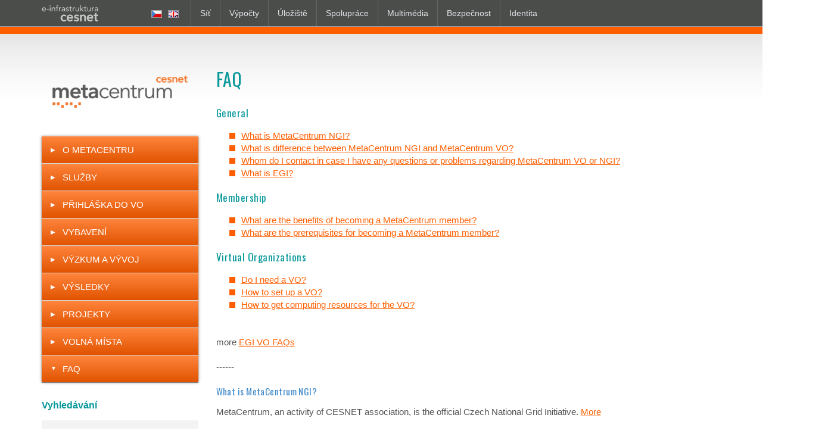

--- FILE ---
content_type: text/html;charset=UTF-8
request_url: https://www.metacentrum.cz/cs/FAQ/
body_size: 4864
content:
<!-- cmslocale=cs  -->
<!DOCTYPE html>
<!--[if lt IE 7]>      <html class="no-js lt-ie9 lt-ie8 lt-ie7"> <![endif]-->
<!--[if IE 7]>         <html class="no-js lt-ie9 lt-ie8"> <![endif]-->
<!--[if IE 8]>         <html class="no-js lt-ie9"> <![endif]-->
<!--[if gt IE 8]><!--> <html class="no-js"> <!--<![endif]-->
<head>
        <meta http-equiv="Content-Type" content="text/html; charset=utf-8" />
        <!--[if IE]>
            <meta http-equiv="X-UA-Compatible" content="IE=edge,chrome=1">
        <![endif]-->
        <title>FAQ</title>
        <link rel="SHORTCUT ICON" href="/favicon.ico">
        <link rel="apple-touch-icon" sizes="180x180" href="/apple-touch-icon.png">
        <link rel="icon" type="image/png" sizes="32x32" href="/favicon-32x32.png">  
        <link rel="icon" type="image/png" sizes="16x16" href="/favicon-16x16.png">
        <link rel="manifest" href="/manifest.json">
        <link rel="mask-icon" href="/safari-pinned-tab.svg" color="#5bbad5">
        <meta name="theme-color" content="#ffffff">

        <link rel="image_src" href="/look/ngi/images/metalogo.png" />
        <meta name="viewport" content="width=device-width">
        <link href="//fonts.googleapis.com/css?family=Oswald&amp;subset=latin,latin-ext" rel="stylesheet" type="text/css">
        <link rel="stylesheet" href="/export/system/modules/cz.metacentrum.www/resources/cesnet/css/bootstrap.min.css">
        <link rel="stylesheet" href="/export/system/modules/cz.metacentrum.www/resources/cesnet/css/main.css">
        <script src="/export/system/modules/cz.metacentrum.www/resources/cesnet/js/vendor/modernizr-2.6.2-respond-1.1.0.min.js"></script>
</head>
<body>
    <div class="sr-only"><a href="#content">Přeskočit na obsah</a></div>
 
    <!-- viz https://wiki.cesnet.cz/doku.php?id=groups:weby:dokuwiki:start#linker_cesnetu -->
    <div id="cesnet_linker_placeholder"
        data-lang="cs"
        data-lang-cs-href="/cs/FAQ/index.html" data-lang-en-href="/en/FAQ/index.html" 
    ></div>
    <div id="wrap">
        <div class="container">
            <!--[if lt IE 7]>
                    <div class="row"><p class="chromeframe">You are using an <strong>outdated</strong> browser. Please <a href="http://browsehappy.com/">upgrade your browser</a> or <a href="http://www.google.com/chromeframe/?redirect=true">activate Google Chrome Frame</a> to improve your experience.</p></div>
            <![endif]-->
            <div class="row">
                <div id="sidebar" class="col-md-3 col-sm-4">
                    <div class="logo-wrapper">
                        <a href="/cs/"><img src="/export/system/modules/cz.metacentrum.www/resources/cesnet/img/metacentrum_RGB.png" id="logo" class="img-responsive" alt="logo"></a>
                    </div>
                    <p class="visible-xs">
                        <button type="button" class="btn btn-default btn-block btn-lg btn-collapse" data-toggle="collapse" data-target="#sidebar-content">
                            <span class="glyphicon glyphicon-chevron-down pull-right"></span>
                            Menu
                        </button>
                    </p>
                    <div id="sidebar-content" class="collapse in" role="navigation">
                        
<ul id="menu" class="nav nav-pills nav-stacked">
<li ><a href="/cs/about/">O MetaCentru</a></li><li ><a href="/cs/Sluzby/">Služby</a></li><li ><a href="/cs/VO/">Přihláška do VO</a></li><li ><a href="/cs/resources/">Vybavení</a></li><li ><a href="/cs/devel/">Výzkum a vývoj</a></li><li ><a href="/cs/results/">Výsledky</a></li><li ><a href="/cs/projekty/">Projekty</a></li><li ><a href="/cs/job_offers/">Volná místa</a></li><li class="active highlight"><a href="/cs/FAQ/">FAQ</a><ul class="nav nav-pills nav-stacked"></ul></li>
</ul><form class="form search" action="https://www.google.com/search" method="get">
                            <input value="metacentrum.cz" name="sitesearch" type="hidden">
                            <input value="utf-8" name="ie" type="hidden">
                            <fieldset>
                                <legend class="h3">Vyhledávání</legend>
                                <div class="input-wrapper">
                                    <input type="text" name="q" class="form-control" placeholder="Hledaný výraz">
                                    <button class="btn btn-default" type="submit">
                                        <span class="glyphicon glyphicon-search"></span><span class="sr-only">Hledat</span>
                                    </button>
                                </div>
                            </fieldset>
                        </form>
                    </div>
                </div>

                <div id="content" class="col-md-9 col-sm-8">
                <h1 class="page-header">FAQ</h1> <!-- content -->
<h3>General</h3>
<ul class="faq">
    <li id="li12" class="faq"><a href="/en/FAQ/index.html#NGI">What is MetaCentrum NGI?</a></li>
    <li class="faq"><a href="/en/FAQ/index.html#dif">What is difference between MetaCentrum NGI and MetaCentrum VO?</a></li>
    <li id="li5" class="faq"><a href="/en/FAQ/index.html#contact">Whom do I contact in case I have any questions or problems regarding MetaCentrum VO or NGI?</a></li>
    <li class="faq"><a href="/en/FAQ/index.html#egi">What is EGI?</a></li>
</ul>
<h3 class="sectiontableheader">Membership</h3>
<ul class="faq">
    <li id="li9" class="faq"><a href="/en/FAQ/index.html#mem1">What are the benefits of becoming a MetaCentrum member?</a></li>
    <li id="li8" class="faq"><a href="/en/FAQ/index.html#mem2">What are the prerequisites for becoming a MetaCentrum member?</a></li>
</ul>
<h3 class="sectiontableheader">Virtual Organizations</h3>
<ul class="faq">
    <li>
    <div><a href="/en/FAQ/index.html#vo1">Do I need a VO?</a></div>
    </li>
    <li>
    <div><a href="/en/FAQ/index.html#egi2"><span class="mw-headline">How to set up a VO?</span></a></div>
    </li>
    <li>
    <div><a href="/en/FAQ/index.html#vo3"><span class="mw-headline">How to get computing resources for the VO? </span></a></div>
    </li>
</ul>
<p><br />
more <a target="_self" href="https://wiki.egi.eu/wiki/VO_Services/Documentation/VO_Management_FAQS">EGI VO FAQs</a></p>
<p>------</p>
<h4><a name="NGI">What is MetaCentrum NGI?</a></h4>
<p>MetaCentrum, an activity of CESNET association, is the official Czech National Grid Initiative. <a target="_self" href="/cs/index.html">More</a></p>
<h4><a name="dif"></a>What is difference between MetaCentrum NGI and MetaCentrum VO?</h4>
<p>Meta Centrum NGI operates as a part of the <a target="_self" href="/en/EGI.html">European Grid Initiative (EGI.eu)</a>  with aim to enable coherent electronic access for researchers to all  computational and data based resources and facilities in the Czech  Republic, Europe, and worldwide. It operates with the following goals:</p>
<ul>
    <li>Establish and coordinate a sustainable<span style="font-weight: bold;"> </span>Czech   Grid infrastructure as a dynamic network of resources across different   locations and administrative domains, as a part of the pan-European   infrastructure built in the framework of the EGI project,</li>
    <li>Establish an infrastructure compatible and interoperable with existing European and worldwide Grid frameworks,</li>
    <li>Enable coherent access for researchers to all computational and   data based resources and facilities required to carry out their   research, independent of resource or researcher location,</li>
    <li>Provide a platform for interdisciplinary collaboration, support   end-users, researchers, education centers, and resource providers,</li>
    <li>Represent the interests of the national Grid community towards other national and international bodies,</li>
    <li>Development of grid middleware and involvement in international   grid infrastructure through participation in corresponding  international  projects.</li>
</ul>
<p>MetaCentrum VO (http://metavo.metacentrum.cz) is catch-all virtual  organization, which offers computational and storage resources to all  MetaCentrum members.</p>
<h4><a name="NGI"><strong>Whom do I contact in case I have any questions or problems regarding MetaCentrum VO or NGI?</strong></a></h4>
<div>MetaCentrum VO - meta@cesnet.cz</div>
<div>MetaCentrum NGI - support@metacentrum.cz</div>
<p><strong><a name="egi"></a>What is EGI?</strong></p>
<p><a href="/cs/about/EGI/index.html" target="_self">The European Grid Initiative (EGI)</a>  is a partnership between National Grid Initiatives (NGIs), which are  responsible for grid infrastructure related matters in each  participating country, and a coordinating body, the EGI organisation  (EGI.eu), based in Amsterdam. Its central role is to facilitate the  interaction and collaboration between NGIs.Within the EGI partnership,  NGIs and EGI.eu are thus working together to operate and further develop  a sustainable pan-European grid infrastructure, enabling optimal  sharing of computing and data resources, and supporting collaborative  scientific discoveries in the European Research Area (ERA).</p>
<p><strong><a name="mem1"></a>What are the benefits of becoming a MetaCentrum member?</strong></p>
<p><a href="/cs/grid/index.html" target="_self">Advantages</a></p>
<p><strong><a name="mem2"></a>What are the prerequisites for becoming a MetaCentrum member?</strong></p>
<p>No recommendation nor project approval and registration is needed.  The new user is treated in a best effort way, giving him or her an  opportunity to start using the resources to a reasonable extent. The  scheudling policy takes care of the amount of CPU hours already consumed  b ya particular user and decreases a priority of users with large  portion of used resources giving more chance to newcomers or occasional  users to have their jobs run fast. Also, users could have access to the  priority queues through registering publications created with the use of  MetaCentrum resources and having an acknowledgment paragraph (see  https://metavo.metacentrum.cz/osobni/personal/publikace.do). This a way  how users with high quality research are prioritized without hassle of  registration and pre-allocation.</p>
<p><strong><a name="vo1"></a>Do I need a VO?</strong></p>
<p>If you are part of a research community whose members are  geographically  apart, belong to independent organizations, and  collaborate via  electronic means to achieve a common goal, probably you  are already part  of a Virtual Organization (<a href="/en/VO/old_index.html" target="_self">VO</a>)  without knowing. However, on GRIDs, VOs  have the specificity that  their members share computing resources. If  the computing resources in  your institute are not sufficient to your  group needs, maybe the  establishment of a VO within your research  community is a good solution  for you.</p>
<p><span class="mw-headline"><strong><a name="egi2"></a>How to set up a VO?</strong></span></p>
<p>VO users can access computing resources in institutes where they are  not  known in person based on the VO membership records kept under the <b>Virtual Organization M</b><b>anagement Service (VOM</b><b>S)</b>. List of <a href="http://operations-portal.egi.eu/vo" target="_self">VOs in EGI</a>. Contact us:  support@metacentrum.cz.</p>
<p><span class="mw-headline"> <strong><a name="vo3"></a>How to get computing resources for the VO? </strong></span></p>
<p>In most of the places, VOs do not own physical resources but they own   a right to use them. That right is earned according to the funding  that  sites receive from projects where VO members are involved.  Therefore,  sites do allocate a share of their ressources to a given VO  depending on  the funding they receive from local projects associated to  that VO.  This is the normal procedure on how newly VOs provide  resources to the  GRID. The GRID spirit behind is that everyone can use  everybody  resources as long as these resources aren't really needed.</p>
<p>If the VO has very few members without computing resources, there  is  always the possibility to ask external sites to support this VO.   However, external sites only accept to do that if they get something in   exchange. If you have something to  offer, sites will probably consider  opening their resources to your VO.</p><div id="lastmodified" style="font-size: smaller;">
 Poslední změna: 2011-07-28 16:45:19</div>
</div> <!-- /#content -->
            </div> <!-- /.row -->
        </div> <!-- /.container -->
        <div id="push"></div>
    </div> <!-- /#wrap -->

    <div id="footer">
        <footer>
        <div class="container">
            <div class="row">
                <div class="col col-md-3">
                    <div class="logo-wrapper">
                        <img src="/export/system/modules/cz.metacentrum.www/resources/cesnet/img/cesnet_White.png" class="img-responsive" alt="cesnet logo">
                    </div>
                </div>
                <div class="col-lg-7 col-lg-push-2 col-md-push-1 col-md-8">
                    <div class="row">
                        <div class="col col-sm-4">
                            <h2>Rychlé odkazy</h2>
                            <ul>
                                <li><a href="http://www.cesnet.cz/">CESNET</a></li> 
                                <li><a href="https://pki.cesnet.cz/">CESNET PKI</a></li>
                                <li><a href="https://hostel.eduid.cz/">Hostel eduID.cz</a></li>
                                <li><a href="https://du.cesnet.cz/">Datová úložiště</a></li>
                                <li><a href="http://perun.cesnet.cz/web/">Perun</a></li>
                            </ul>
                        </div>
                        <div class="col col-sm-4">
                           <h2>Kontakt</h2>
                            CESNET, z. s. p. o<br/>
                            ZIKOVA 4, 16000 PRAHA <br/>
                            <a href="mailto:info@cesnet.cz">info@cesnet.cz</a>
                        </div>
                        <div class="col col-sm-4">
                            <h2>Stálá služba</h2>
                            TEL: +420 234 680 222<br/>
                            GSM: +420 602 252 531<br/>
                            <a href="mailto:support@cesnet.cz">support@cesnet.cz</a>
                        </div>
                    </div>
                </div>
            </div>
            <div class="row">
                <div class="col col-sm-12 copyright">
                    © 1991–2014 CESNET, z. s. p. o
                </div>
            </div>
        </div>
        </footer>
    </div>

    <script src="//code.jquery.com/jquery-latest.min.js"></script>
    <script>window.jQuery || document.write('<script src="/export/system/modules/cz.metacentrum.www/resources/cesnet/js/vendor/jquery-1.10.1.min.js"><\/script>')</script>
    <script src="/export/system/modules/cz.metacentrum.www/resources/cesnet/js/vendor/bootstrap.min.js"></script>
    <script src="/export/system/modules/cz.metacentrum.www/resources/cesnet/js/main.js"></script>
    <script type="text/javascript" async src="https://linker.cesnet.cz/linker.js"></script>
</body>
</html>


--- FILE ---
content_type: text/css
request_url: https://www.metacentrum.cz/export/system/modules/cz.metacentrum.www/resources/cesnet/css/main.css
body_size: 2365
content:
/* Here comes the compiled LESS from main.less */

/* cesnet linker */
#cesnet_linker_placeholder,
#cesnet_linker_wrapper {
  line-height: 48px;
}
#cesnet_linker {
  margin: 0 auto;
  max-width: 1200px;
}
html,
body {
  height: 100%;
  font-size: 15px;
}
#wrap {
  min-height: 100%;
  height: auto !important;
  height: 100%;
  padding-top: 52px;
  margin: 0 auto -205px;
}
#push,
#footer {
  height: 305px;
}
.page-header {
  margin-top: 0px;
}
@media (min-width: 992px) {
  .page-header {
    margin-top: 0px;
  }
}
@media (min-width: 1200px) {
  .page-header {
    margin-top: 6px;
  }
}
@media (max-width: 991px) {
  #push,
  #footer {
    height: auto;
  }
  #wrap {
    margin-bottom: 0;
  }
}
/* visual ================================================================== */
body {
  font-family: Helvetica, Arial, sans-serif;
  color: #555555;
}
#wrap {
  border-top: 12px solid #ff5e00;
  background: #ffffff url("../img/page-gradient.png") top left repeat-x;
}
a:link,
a:visited {
  color: #ff5e00;
}
h1,
.h1,
h2,
.h2,
h3,
.h3,
h4,
.h4,
h5,
.h5,
h6,
.h6 {
  font-weight: bold;
  padding: 0;
  line-height: 1.2;
  clear: left;
  color: #09989a;
}
h1,
.h1 {
  font-size: 2em;
  margin: 0 0 0.888em;
}
h2,
.h2 {
  font-size: 1.5em;
  margin: 0 0 1em;
}
h3,
.h3 {
  font-size: 1.125em;
  margin: 0 0 1em;
}
h4,
.h4 {
  font-size: 1em;
  margin: 0 0 1.0em;
}
h5,
.h5 {
  font-size: .875em;
  margin: 0 0 1.1428em;
}
h6,
.h6 {
  font-size: .75em;
  margin: 0 0 1.333em;
}
@media (max-width: 991px) {
  .logo-wrapper {
    max-width: 260px;
    margin: 0 auto;
    text-align: center;
  }
}
caption,
figcaption,
summary,
legend {
  padding: 0;
  margin: 0 0 .35em;
  line-height: 1.2;
}
p,
ul,
ol,
dl,
pre,
table,
hr,
blockquote,
figure,
details,
fieldset,
address {
  margin: 0 0 1.4em 0;
  /* bottom margin = line-height */
  padding: 0;
}
ul,
ol {
  padding: 0 0 0 1.5em;
}
li,
dd {
  padding: 0;
  margin: 0 0 0 1.5em;
}
dt {
  font-weight: bold;
  margin: 0;
  padding: 0;
}
li ul,
li ol,
li dl,
dl ul,
dl ol,
dl dl {
  margin-bottom: 0;
  padding: 0;
}
li li {
  font-size: 100%;
}
ul {
  list-style: square outside;
}
ol {
  list-style: decimal outside;
}
ol ol {
  list-style-type: lower-alpha;
}
ol ol ol {
  list-style-type: upper-roman;
}
ol ol ol ol {
  list-style-type: upper-alpha;
}
ol ol ol ol ol {
  list-style-type: lower-roman;
}
acronym,
abbr {
  cursor: help;
  border-bottom: 1px dotted;
  font-style: normal;
}
em acronym,
em abbr {
  font-style: italic;
}
mark {
  color: inherit;
}
pre,
code,
samp,
kbd {
  font-family: Consolas, "Andale Mono WT", "Andale Mono", "Bitstream Vera Sans Mono", "Nimbus Mono L", Monaco, "Courier New", monospace;
  /* same font stack should be used for ".dokuwiki table.diff td" in _diff.css */
  font-size: 1em;
  direction: ltr;
  text-align: left;
  color: #ff5e00;
  background-color: #f3f3f3;
  border-radius: 2px;
  border: none;
}
pre {
  overflow: auto;
  word-wrap: normal;
  border-radius: 2px;
  padding: .7em 1em;
}
blockquote {
  padding: 0 .5em;
  border-width: 0 0 0 .25em;
}
q:before,
q:after {
  content: '';
}
sub,
sup {
  font-size: .8em;
  line-height: 1;
}
sub {
  vertical-align: sub;
}
sup {
  vertical-align: super;
}
small {
  font-size: .8em;
}
#content a:link,
#content a:visited {
  text-decoration: underline;
}
#content a:link:hover,
#content a:visited:hover,
#content a:link:focus,
#content a:visited:focus,
#content a:link:active,
#content a:visited:active {
  text-decoration: none;
}
#content h1,
#content .h1,
#content h2,
#content .h2,
#content h3,
#content .h3,
#content h4,
#content .h4,
#content h5,
#content .h5,
#content h6,
#content .h6 {
  font-family: "Oswald", "Trebuchet MS", Arial, sans-serif;
  font-weight: normal;
  letter-spacing: .03em;
}
#content .page-header {
  border: none;
}
#content ul:not(.toc) li {
  list-style-type: none;
  background: url("../img/bullet_ff5e00.png") no-repeat 0px 0.4em;
  padding-left: 20px;
  margin: 0px;
}
#menu {
  margin-bottom: 30px;
  -webkit-box-shadow: 0px 0px 5px rgba(0, 0, 0, 0.4);
  -moz-box-shadow: 0px 0px 5px rgba(0, 0, 0, 0.4);
  box-shadow: 0px 0px 5px rgba(0, 0, 0, 0.4);
  /* first level */
  /* second level */
  /* third level */
  /* fourth level */
}
#menu li {
  margin: 0;
  padding: 0;
  position: relative;
}
#menu li a:before {
  width: 11px;
  height: 12px;
  position: absolute;
  left: 15px;
  content: "\25B6";
  font-size: 10px;
}
#menu li a:link,
#menu li a:visited {
  position: relative;
  z-index: 20;
  line-height: 45px;
  padding: 0;
  padding-left: 35px;
  border-radius: 0;
  font-size: 1.15em;
  text-decoration: none;
  border-bottom: 1px solid #d8d9dd;
  font-weight: lighter;
  -webkit-box-shadow: inset 0 1px 1px -1px rgba(255, 255, 255, 0.6), 0 1px 1px 0px rgba(0, 0, 0, 0.4);
  -moz-box-shadow: inset 0 1px 1px -1px rgba(255, 255, 255, 0.6), 0 1px 1px 0px rgba(0, 0, 0, 0.4);
  box-shadow: inset 0 1px 1px -1px rgba(255, 255, 255, 0.6), 0 1px 1px 0px rgba(0, 0, 0, 0.4);
  background: #ff5e00;
  background: -webkit-gradient(linear, left bottom, left top, color-stop(0, #e05300), color-stop(1, #ff853d));
  background: -ms-linear-gradient(bottom, #e05300, #ff853d);
  background: -moz-linear-gradient(center bottom, #e05300 0%, #ff853d 100%);
  background: -o-linear-gradient(#ff853d, #e05300);
  filter: progid:DXImageTransform.Microsoft.gradient(startColorstr='#ff853d', endColorstr='#e05300', GradientType=0);
  text-transform: uppercase;
  color: white;
}
#menu li.active > a:before {
  content: "\25BC";
  top: -1px;
}
#menu li.active > a:link,
#menu li.active > a:visited {
  border-bottom-color: #98999a;
}
#menu li a:hover,
#menu li a:active {
  text-decoration: none;
}
#menu li:last-child a {
  border-bottom: none;
}
#menu li li a:before {
  display: none;
}
#menu li li a:link,
#menu li li a:visited {
  z-index: 10;
  font-size: 1.10em;
  font-weight: bold;
  border-bottom: 1px solid #d8d9dd;
  -webkit-box-shadow: none;
  -moz-box-shadow: none;
  box-shadow: none;
  background-color: #e6e7eb;
  background-image: none;
  text-transform: none;
  color: #555555;
}
#menu li li a:hover,
#menu li li a:active,
#menu li li.highlight > a:link,
#menu li li.highlight > a:visited {
  background-color: #f7d9c0 !important;
}
#menu li li.active > a:link,
#menu li li.active > a:visited {
  border-bottom-color: #d8d9dd;
}
#menu li li a:hover:before,
#menu li li.highlight > a:before {
  display: none;
}
#menu li li li a:link,
#menu li li li a:visited {
  font-size: 13px;
  background-color: white;
  color: #555555;
}
#menu li li li li a:link,
#menu li li li li a:visited {
  padding-left: 50px;
  font-weight: normal;
}
#sidebar {
  font-size: .875em;
}
@media (max-width: 767px) {
  #sidebar {
    margin-bottom: 60px;
  }
}
#sidebar .btn-collapse {
  text-align: left;
  padding: 20px 15px;
  border-radius: 0;
  border: none;
  background-color: #e6e7eb;
  font-weight: bold;
  font-size: 1.25em;
  letter-spacing: .05em;
}
#sidebar .btn-collapse span {
  color: #888888;
  font-size: 0.75em;
  line-height: 1.5em;
}
#sidebar #logo {
  margin-bottom: 30px;
}
#sidebar h3 {
  margin-top: 1.5em;
}
#sidebar form.search legend {
  border: none;
  font-size: 1.2em;
}
#sidebar form.search fieldset {
  padding-bottom: 15px;
  border-bottom: 1px solid #ff5e00;
}
#sidebar form.search .input-wrapper {
  position: relative;
}
#sidebar form.search .form-control {
  width: 100% !important;
  height: 40px;
  border: none;
  color: #777777;
  background-color: #f3f3f3;
  padding-left: 20px;
  padding-right: 50px;
  border-radius: 0;
  border: 1px solid #f3f3f3;
  -webkit-box-shadow: none;
  -moz-box-shadow: none;
  box-shadow: none;
}
#sidebar form.search .form-control:active,
#sidebar form.search .form-control:focus {
  border-color: #eeeeee;
}
#sidebar form.search .btn {
  position: absolute;
  z-index: 20;
  right: 0;
  top: 0;
  height: 40px;
  width: 40px;
  padding: 0;
  border: none;
  background: url("../img/search.png") no-repeat center center;
  font-size: 0;
  -webkit-box-shadow: none;
  -moz-box-shadow: none;
  box-shadow: none;
}
#sidebar form.search .btn:active,
#sidebar form.search .btn:focus {
  background-color: #dddddd;
  border: none;
  outline: none;
}
#sidebar p.tools {
  margin-bottom: 1em;
}
#sidebar .tools li {
  margin: 0 0 5px 10px;
}
#footer {
  clear: both;
  font-size: .8em;
  color: #e1e5e9;
  background-color: #4b4d4a;
  border-top: 10px solid #dcdcda;
  padding-top: 40px;
  overflow: hidden;
}
#footer a:link,
#footer a:visited {
  color: #e1e5e9;
}
#footer a:link,
#footer a:visited {
  text-decoration: underline;
}
#footer a:link:hover,
#footer a:visited:hover,
#footer a:link:focus,
#footer a:visited:focus,
#footer a:link:active,
#footer a:visited:active {
  text-decoration: none;
}
#footer .col {
  margin-bottom: 40px;
  line-height: 2.1em;
}
#footer .col h2 {
  color: #e1e5e9;
  padding-bottom: 0.8em;
  margin-bottom: 1em;
  font-size: 1.05em;
  text-transform: uppercase;
  border-bottom: 1px solid white;
}
#footer .col ul {
  padding-left: 0;
}
#footer .col ul li {
  list-style-type: none;
  margin-left: 0;
  padding-left: 25px;
  background: url("../img/bullet_77797c.png") no-repeat 0px 0.5em;
}
#footer .col ul li a:link,
#footer .col ul li a:visited {
  text-decoration: none;
}
#footer .col ul li a:link:hover,
#footer .col ul li a:visited:hover,
#footer .col ul li a:link:focus,
#footer .col ul li a:visited:focus,
#footer .col ul li a:link:active,
#footer .col ul li a:visited:active {
  text-decoration: underline;
}
#footer .copyright {
  text-align: right;
  margin-top: -20px;
}


--- FILE ---
content_type: text/javascript
request_url: https://www.metacentrum.cz/export/system/modules/cz.metacentrum.www/resources/cesnet/js/main.js
body_size: 75
content:

// handle mobile layout ==============

const SIDEBAR_MOBILE = 0;
const SIDEBAR_FULL = 1;

var sidebarContent;
var sidebarPrevState = SIDEBAR_FULL;

$(window).resize(function() {
    var width = $(this).width();
    if (width < 768 && sidebarPrevState == SIDEBAR_FULL) {
        sidebarPrevState = SIDEBAR_MOBILE;
        sidebarContent.removeClass('in');
    } else if (width >= 768 && sidebarPrevState == SIDEBAR_MOBILE) {
        sidebarPrevState = SIDEBAR_FULL;
        sidebarContent.addClass('in');
    }
});

$(function() {
    sidebarContent = $('#sidebar-content');
    $(window).trigger('resize');

    $('.btn-collapse').click(function() {
        icon = $(this).children('.glyphicon');
        icon.toggleClass('glyphicon-chevron-down');
        icon.toggleClass('glyphicon-chevron-up');
    });
});

--- FILE ---
content_type: application/javascript
request_url: https://linker.cesnet.cz/linker.js
body_size: 20452
content:
/*
 * =====================================================================
 * LINKER CLASS
 * =====================================================================
 */

var CesnetLinker = function ($, placeholder) {
    "use strict";

    /**
     * Base path to linker directory, without trailing slash
     * (altered by deploy script)
     */
    var BASEPATH = 'https://linker2.cesnet.cz',

    linker, mobile_toolbar, content_wrapper, mobile, lang, last_item, snapper,

    /**
     * Creates login item
     */
    create_login = function () {
        var login_href = placeholder.attr('data-login-href'),
            login_text_cs = placeholder.attr('data-login-text-cs'),
            login_text_en = placeholder.attr('data-login-text-en'),
            alt = lang === 'en' ? 'user icon' : 'ikonka uživatele',
            text = lang === 'en' ? 'Login' : 'Přihlášení';

        if (!login_href) {
            return '';
        }

        if (lang === 'en' && login_text_en) {
            text = login_text_en;
        }
        if (lang === 'cs' && login_text_cs) {
            text = login_text_cs;
        }

        return create_items({
            'type': 'link',
            'href': login_href,
            'classes': 'cl_login',
            'label': '<img alt="' + alt + '" src="' + IMG_USER + '"> ' + text
        });
    },


    /**
     * Creates language flags
     */
    create_flags = function () {
        var cs_href = placeholder.attr('data-lang-cs-href'),
            en_href = placeholder.attr('data-lang-en-href'),
            res = '';

        if (en_href) {
            res += create_items({
                'type': 'link',
                'href': en_href,
                'classes': 'cl_flag',
                'label': '<img alt="english flag" src="' + IMG_EN_FLAG + '">'
            });
        }

        if (cs_href) {
            res += create_items({
                'type': 'link',
                'href': cs_href,
                'classes': 'cl_flag',
                'label': '<img alt="česká vlajka" src="' + IMG_CS_FLAG + '">'
            });
        }

        return res;
    },


    /**
     * Creates logo
     */
    create_logo = function () {
        return create_items({
            'type': 'link',
            'href': 'http://www.cesnet.cz',
            'classes': 'cl_logo',
            'label': '<img src="' + IMG_CESNET_LOGO + '" alt="logo sdružení Cesnet">'
        });
    },


    /**
     * Creates mobile toggle ling
     */
    create_mobile_toggle = function () {
        return create_items({
            'type': 'link',
            'href': '',
            'id': 'cesnet_linker_mobile_toggle',
            'label': '<img alt="ikonka menu" src="' + IMG_MOBILE_TOGGLE + '">'
        });
    },


    /**
     * Recursively creates menu items and returns a HTML with complete tree
     */
    create_items = function (object) {
        var type = object.type,
            id = object.id ? ' id="' + object.id + '"' : '',
            classes = object.classes ? ' ' + object.classes : '',
            res = '<div class="cl_item cl_' + type + classes + '"' + id + '>';

        // console.log('Processing:', type, object);

        // links
        if (type === 'link') {
            res += '<a class="cl_label" href="' + object.href + '">' + object.label + '</a>';
        
        // parents
        } else if (type === 'parent') {
            res += '<div class="cl_label">' + object.label + '</div>';
            res += '<div class="cl_children">';
            $.each(object.children, function (key, object) {
                res += create_items(object);
            });
            res += '</div>';

        // headers
        } else if (type === 'header') {
            res += '<div class="cl_label">' + object.label + '</div>';

        // root
        } else if (type === 'root') {
            $.each(object.children, function (type, object) {
                res += create_items(object);
            });

        }

        if (object.hint && type !== 'root') {
            res += '<div class="cl_hint">' + object.hint + '</div>';
        }

        res += '</div>';
        return res;
    },


    /**
     * Handles dimension changes according to linker params
     */
    handle_dimensions = function () {
        var brand_width = parseInt(placeholder.attr('data-dimensions-brand-width'), 10),
            brand_gap = parseInt(placeholder.attr('data-dimensions-brand-gap'), 10),
            max_width = parseInt(placeholder.attr('data-dimensions-max-width'), 10);

        // given width
        if (brand_width) {
            get('.cl_brand').css('width', brand_width);
            // and gap
            if (brand_gap) {
                brand_width += brand_gap;
            }
            get('.cl_data').css('margin-left', brand_width);

        // given just gap
        } else if (brand_gap) {
            get('.cl_data').css('margin-left', brand_gap);
        }

        // max width
        if (max_width) {
            get('').css('max-width', max_width);
        }

        // login item
        if (placeholder.attr('data-login-href')) {
            get('.cl_data').css('margin-right', 135);
        }
    },


    /**
     * Binds events - open children, hint
     */
    bind_events = function () {
        if (!mobile) {

            // hide last one, hide tooltip, show new
            get('.cl_item.cl_parent').hover(function (event) {
                event.stopPropagation();
                close_children(last_item);
                if (this !== last_item) {
                    $(this).addClass('cl_open');
                    show($(this).children('.cl_children'));
                    last_item = this;
                } else {
                    last_item = null;
                }
            });

            // toggle the oposite classes for window overflowing elements
            var reposition = function () {
                get('.cl_item.cl_parent>.cl_children').each(function () {
                    detectWindowOverflow($(this));
                });
                get('.cl_hint').each(function () {
                    detectWindowOverflow($(this));
                });
            };
            // detect window resize and do callback with 200ms blocking
            var blocking = false;
            $(window).on('resize', function () {
                var timedUnblock = function (callback) {
                    return window.setTimeout(function () {
                        blocking = false;
                        callback();
                    }, 200);
                };
                if (blocking) {
                    clearTimeout(blocking);
                    blocking = timedUnblock(reposition);
                    return;
                }
                blocking = timedUnblock(reposition);
            });
            reposition();

            // show / hide tooltip
            get('.cl_item:not(.cl_parent)').on({
                mouseenter: function (event) {
                    if (!$(this).hasClass('open')) {
                        var hint = $(this).children('.cl_hint');
                        if (hint.length === 0) {
                            return;
                        }
                        fadeIn(hint, 100);
                    }
                },
                mouseleave: function (event) {
                    var hint = $(this).children('.cl_hint');
                    fadeOut(hint, 100);
                }
            });

        } else { // if mobile
            // snapper.disable();  // prevent firing touch event (drag) twice
            $('#cesnet_linker_mobile_toggle').on('touchstart click', function (e) {
                snapper.disable();  // prevent firing touch event (drag) twice
                e.preventDefault();
                e.stopPropagation();
                if (snapper.state().state !== 'left') {
                    snapper.open('left');
                } else {
                    snapper.close();
                }
            });

            // run snapper
            snapper = new Snap({
                element: document.getElementById('cesnet_linker_content_wrapper'),
                disable: 'right',
                addBodyClasses: false
            });

            snapper.on('animated', function () {
                if (snapper.state().state === 'left') {
                    content_wrapper.css('clip', 'rect(0px, ' + (window.innerWidth - linker.outerWidth() - 2) + 'px, auto, 0px)');
                }
                snapper.enable();  // enable dragging
            });

            var noClip = function () { content_wrapper.css('clip', ''); };
            snapper.on('close', noClip);
            snapper.on('start', noClip);
        }

    },


    /*
     * =====================================================================
     * HELPER FUNCTIONS
     * =====================================================================
     */


    /**
     * returns prefixed selector
     */
    get = function (selector) {
        return $('#cesnet_linker ' + selector);
    },


    /**
     * add "oposite" class to element when it overflows the screen
     */
    detectWindowOverflow = function (el) {
        el.removeClass("cl_oposite");
        if (window.innerWidth < parseInt(el.offset().left, 10) + parseInt(el.outerWidth(true), 10)) {
            el.addClass("cl_oposite");
        }
    },


    /**
     * close the children
     */
    close_children = function (item) {
        if (item === null) {
            return;
        }
        $(item).removeClass('cl_open');
        hide($(item).children('.cl_children'));
    },


    /**
     * fade in (fades the visibility)
     */
    fadeIn = function (el, time, callback) {
        el.fadeTo(time, 1, function () {
            $(this).css("visibility", "visible");
            if (callback) {
                callback();
            }
        });
    },


    /**
     * fade out (fades the visibility)
     */
    fadeOut = function (el, time, callback) {
        el.fadeTo(time, 0, function () {
            $(this).css("visibility", "hidden");
            if (callback) {
                callback();
            }
        });
    },


    /**
     * show the element (changes its visibility)
     */
    show = function (el) {
        fadeIn(el, 0);
    },


    /**
     * hide the element (changes its visibility)
     */
    hide = function (el) {
        fadeOut(el, 0);
    },


    /*
     * =====================================================================
     * CONSTRUCTOR
     * =====================================================================
     */


    /**
     * Create a linker, fetch JSON tree data, populate the linker with items, add CSS
     */
    init = function () {

        // setup ENV variables
        mobile = /Android|webOS|iPhone|iPad|iPod|BlackBerry|IEMobile|Opera Mini|Opera Mobi/i.test(navigator.userAgent);

        // parse lang and create data url
        lang = placeholder.attr('data-lang');
        if (lang) {
            lang = lang.toLowerCase();
        }
        if (['en', 'cs'].indexOf(lang) < 0) {
            lang = 'cs';
        }
        var data_url = BASEPATH + '/data/' + lang + '.json';

        // add CSS
        $('head').append('<link rel="stylesheet" href="' + BASEPATH + '/css/style.css" type="text/css" />');

        if (!mobile) {
            // create linker and it's wrapper
            placeholder.append('<div id="cesnet_linker_wrapper"><div id="cesnet_linker"></div></div>');
            linker = $('#cesnet_linker');
            linker.hide();

            // fetch, populate, show, bind
            $.getJSON(data_url, function (data) {
                var html = '';
                html += '<div class="cl_brand">';
                html += create_logo();
                html += create_flags();
                html += '</div>';
                html += create_login();
                html += '<div class="cl_data">';
                html += create_items(data);
                html += '</div>';
                linker.html(html);
                linker.append('<div class="cl_cleaner"></div>');

                handle_dimensions(); // resize elements
                linker.show(); // show
                bind_events(); // bind
            });

        } else { // if mobile

            // wrap content
            // DON'T use jQuery wrap() - possible re-exectution of scripts
            content_wrapper = document.createElement("div");
            content_wrapper.id = "cesnet_linker_content_wrapper";
            while (document.body.firstChild) {
                content_wrapper.appendChild(document.body.firstChild);
            }
            document.body.appendChild(content_wrapper);
            content_wrapper = $('#cesnet_linker_content_wrapper');

            // copy body's background
            $.each(['color', 'image', 'position'], function (i, prop) {
                content_wrapper.css('background-' + prop, $('body').css('background-' + prop));
            });

            // add mobile CSS (after body's background!)
            $('head').append('<link rel="stylesheet" href="' + BASEPATH + '/css/mobile.css" type="text/css" />');

            // setup overthrow
            content_wrapper.addClass("overthrow");
            placeholder.addClass("overthrow");

            // create and populate mobile toolbar
            var html = '';
            html += create_mobile_toggle();
            html += create_login();
            html += create_flags();
            placeholder.append('<div id="cesnet_linker_mobile_toolbar">' + html + '<div class="cl_cleaner"></div></div>');
            mobile_toolbar = $('#cesnet_linker_mobile_toolbar');
            mobile_toolbar.hide();

            // create linker and it's wrapper
            $('body').prepend('<div id="cesnet_linker_wrapper"><div id="cesnet_linker"></div></div>');
            linker = $('#cesnet_linker');
            linker.hide();

            // fetch, populate, show, bind
            $.getJSON(data_url, function (data) {
                var html = '';
                html += create_logo();
                html += create_items(data);
                linker.html(html);
                linker.append('<div class="cl_cleaner"></div>');

                mobile_toolbar.show(); // show
                linker.show(); // show
                bind_events(); // bind
            });
        }
    },


    /*
     * =====================================================================
     * CONSTANTS
     * =====================================================================
     */

    /**
     * inlined images data (better performance)
     */
    // original logo
    IMG_CESNET_LOGO = '[data-uri]',
    IMG_CESNET_LOGO_OLD = '[data-uri]',
    IMG_CS_FLAG = '[data-uri]',
    IMG_EN_FLAG = '[data-uri]',
    IMG_USER = '[data-uri]',
    IMG_MOBILE_TOGGLE = '[data-uri]';


    init();

};


/*
 * =====================================================================
 * JQUERY HELPERS
 * =====================================================================
 */

// called when everything is ready
var cesnet_linker_loaded = false;
var cesnet_linker_main = function ($) {
    "use strict";

    var placeholder = $('#cesnet_linker_placeholder');
    if (placeholder !== null && !cesnet_linker_loaded) {
        cesnet_linker_loaded = true;
        CesnetLinker($, placeholder);
    }
}

// jQuery ready watchdog
var cesnet_jquery_external_loaded = false;
var cesnet_jquery_another_version = false;
var cesnet_on_jquery_ready = function (callback) {
    "use strict";

    // if jQuery is loaded and it is version 1.7+
    if (typeof jQuery !== 'undefined' && jQuery.fn.jquery.split(".")[0] === '1' && parseInt(jQuery.fn.jquery.split(".")[1], 10) > 7) {
        callback(cesnet_jquery_external_loaded ? jQuery.noConflict(cesnet_jquery_another_version) : jQuery);

    // jQuery is not loaded or its var is occupied by something exotic => load latest
    } else if (!cesnet_jquery_external_loaded) {
        cesnet_jquery_external_loaded = true;
        cesnet_jquery_another_version = (typeof jQuery !== 'undefined');
        var jq = document.createElement('script');
        jq.type = 'text/javascript';
        jq.src = '//code.jquery.com/jquery-latest.min.js';
        jq.onload = jq.onreadystatechange = function () {
            cesnet_on_jquery_ready(callback);
        };
        document.getElementsByTagName('head')[0].appendChild(jq);
    }
};

document.onload = document.onreadystatechange = function () {
    cesnet_on_jquery_ready(cesnet_linker_main);
};


/*
 * =====================================================================
 * LIBRARIES
 * =====================================================================
 */

/*! Snap.js v2.0.0-rc1 */
(function(a,b){"use strict";var c="Snap",d={extend:function(a,b){var c;for(c in b)b[c]&&b[c].constructor&&b[c].constructor===Object?(a[c]=a[c]||{},d.extend(a[c],b[c])):a[c]=b[c];return a}},e=function(c){var e=this,f=e.settings={element:null,dragger:null,disable:"none",addBodyClasses:!0,hyperextensible:!0,resistance:.5,flickThreshold:50,transitionSpeed:.3,easing:"ease",maxPosition:266,minPosition:-266,tapToClose:!0,touchToDrag:!0,clickToDrag:!0,slideIntent:40,minDragDistance:5},g=e.cache={isDragging:!1,simpleStates:{opening:null,towards:null,hyperExtending:null,halfway:null,flick:null,translation:{absolute:0,relative:0,sinceDirectionChange:0,percentage:0}}},h=e.eventList={};d.extend(d,{hasTouch:"ontouchstart"in b.documentElement||a.navigator.msPointerEnabled,eventType:function(a){var b={down:d.hasTouch?"touchstart":f.clickToDrag?"mousedown":"",move:d.hasTouch?"touchmove":f.clickToDrag?"mousemove":"",up:d.hasTouch?"touchend":f.clickToDrag?"mouseup":"",out:d.hasTouch?"touchcancel":f.clickToDrag?"mouseout":""};return b[a]},page:function(a,b){return d.hasTouch&&b.touches.length&&b.touches[0]?b.touches[0]["page"+a]:b["page"+a]},klass:{has:function(a,b){return-1!==a.className.indexOf(b)},add:function(a,b){!d.klass.has(a,b)&&f.addBodyClasses&&(a.className+=" "+b)},remove:function(a,b){d.klass.has(a,b)&&f.addBodyClasses&&(a.className=a.className.replace(b,"").replace(/^\s+|\s+$/g,""))}},dispatchEvent:function(a){return"function"==typeof h[a]?h[a].apply():void 0},vendor:function(){var a,c=b.createElement("div"),d="webkit Moz O ms".split(" ");for(a in d)if("undefined"!=typeof c.style[d[a]+"Transition"])return d[a]},transitionCallback:function(){return"Moz"===g.vendor||"ms"===g.vendor?"transitionend":g.vendor+"TransitionEnd"},canTransform:function(){return"undefined"!=typeof f.element.style[g.vendor+"Transform"]},angleOfDrag:function(a,b){var c,d;return d=Math.atan2(-(g.startDragY-b),g.startDragX-a),0>d&&(d+=2*Math.PI),c=Math.floor(d*(180/Math.PI)-180),0>c&&c>-180&&(c=360-Math.abs(c)),Math.abs(c)},events:{addEvent:function(a,b,c){return a.addEventListener?a.addEventListener(b,c,!1):a.attachEvent?a.attachEvent("on"+b,c):void 0},removeEvent:function(a,b,c){return a.addEventListener?a.removeEventListener(b,c,!1):a.attachEvent?a.detachEvent("on"+b,c):void 0},prevent:function(a){a.preventDefault?a.preventDefault():a.returnValue=!1}},parentUntil:function(a,b){for(var c="string"==typeof b;a.parentNode;){if(c&&a.getAttribute&&a.getAttribute(b))return a;if(!c&&a===b)return a;a=a.parentNode}return null}});var i=e.action={translate:{get:{matrix:function(b){if(g.canTransform){var c=a.getComputedStyle(f.element)[g.vendor+"Transform"].match(/\((.*)\)/),d=8;return c?(c=c[1].split(","),16===c.length&&(b+=d),parseInt(c[b],10)):0}return parseInt(f.element.style.left,10)}},easeCallback:function(){f.element.style[g.vendor+"Transition"]="",g.translation=i.translate.get.matrix(4),g.easing=!1,0===g.easingTo&&(d.klass.remove(b.body,"snapjs-right"),d.klass.remove(b.body,"snapjs-left")),g.once&&(g.once.call(e,e.state()),delete g.once),d.dispatchEvent("animated"),d.events.removeEvent(f.element,d.transitionCallback(),i.translate.easeCallback)},easeTo:function(a,b){g.canTransform?(g.easing=!0,g.easingTo=a,f.element.style[g.vendor+"Transition"]="all "+f.transitionSpeed+"s "+f.easing,g.once=b,d.events.addEvent(f.element,d.transitionCallback(),i.translate.easeCallback),i.translate.x(a)):(g.translation=a,i.translate.x(a)),0===a&&(f.element.style[g.vendor+"Transform"]="")},x:function(c){if(!("left"===f.disable&&c>0||"right"===f.disable&&0>c))if(f.hyperextensible||(c===f.maxPosition||c>f.maxPosition?c=f.maxPosition:(c===f.minPosition||c<f.minPosition)&&(c=f.minPosition)),c=parseInt(c,10),isNaN(c)&&(c=0),g.canTransform){var d="translate3d("+c+"px, 0,0)";f.element.style[g.vendor+"Transform"]=d}else f.element.style.width=(a.innerWidth||b.documentElement.clientWidth)+"px",f.element.style.left=c+"px",f.element.style.right=""}},drag:{listen:function(){g.translation=0,g.easing=!1,d.events.addEvent(e.settings.element,d.eventType("down"),i.drag.startDrag),d.events.addEvent(e.settings.element,d.eventType("move"),i.drag.dragging),d.events.addEvent(e.settings.element,d.eventType("up"),i.drag.endDrag)},stopListening:function(){d.events.removeEvent(f.element,d.eventType("down"),i.drag.startDrag),d.events.removeEvent(f.element,d.eventType("move"),i.drag.dragging),d.events.removeEvent(f.element,d.eventType("up"),i.drag.endDrag)},startDrag:function(a){var b=a.target?a.target:a.srcElement,c=d.parentUntil(b,"data-snap-ignore");if(c)return void d.dispatchEvent("ignore");if(f.dragger){var e=d.parentUntil(b,f.dragger);if(!e&&g.translation!==f.minPosition&&g.translation!==f.maxPosition)return}d.dispatchEvent("start"),f.element.style[g.vendor+"Transition"]="",g.isDragging=!0,g.intentChecked=!1,g.startDragX=d.page("X",a),g.startDragY=d.page("Y",a),g.dragWatchers={current:0,last:0,hold:0,state:""},g.simpleStates={opening:null,towards:null,hyperExtending:null,halfway:null,flick:null,translation:{absolute:0,relative:0,sinceDirectionChange:0,percentage:0}}},dragging:function(a){if(g.isDragging&&f.touchToDrag){var c,e=d.page("X",a),h=d.page("Y",a),j=g.translation,k=i.translate.get.matrix(4),l=e-g.startDragX,m=k>0,n=l;if(g.intentChecked&&!g.hasIntent)return;if(f.addBodyClasses&&(k>0?(d.klass.add(b.body,"snapjs-left"),d.klass.remove(b.body,"snapjs-right")):0>k&&(d.klass.add(b.body,"snapjs-right"),d.klass.remove(b.body,"snapjs-left"))),g.hasIntent===!1||null===g.hasIntent){var o=d.angleOfDrag(e,h),p=o>=0&&o<=f.slideIntent||360>=o&&o>360-f.slideIntent,q=o>=180&&o<=180+f.slideIntent||180>=o&&o>=180-f.slideIntent;g.hasIntent=q||p?!0:!1,g.intentChecked=!0}if(f.minDragDistance>=Math.abs(e-g.startDragX)||g.hasIntent===!1)return;d.events.prevent(a),d.dispatchEvent("drag"),g.dragWatchers.current=e,g.dragWatchers.last>e?("left"!==g.dragWatchers.state&&(g.dragWatchers.state="left",g.dragWatchers.hold=e),g.dragWatchers.last=e):g.dragWatchers.last<e&&("right"!==g.dragWatchers.state&&(g.dragWatchers.state="right",g.dragWatchers.hold=e),g.dragWatchers.last=e),m?(f.maxPosition<k&&(c=(k-f.maxPosition)*f.resistance,n=l-c),g.simpleStates={opening:"left",towards:g.dragWatchers.state,hyperExtending:f.maxPosition<k,halfway:k>f.maxPosition/2,flick:Math.abs(g.dragWatchers.current-g.dragWatchers.hold)>f.flickThreshold,translation:{absolute:k,relative:l,sinceDirectionChange:g.dragWatchers.current-g.dragWatchers.hold,percentage:k/f.maxPosition*100}}):(f.minPosition>k&&(c=(k-f.minPosition)*f.resistance,n=l-c),g.simpleStates={opening:"right",towards:g.dragWatchers.state,hyperExtending:f.minPosition>k,halfway:k<f.minPosition/2,flick:Math.abs(g.dragWatchers.current-g.dragWatchers.hold)>f.flickThreshold,translation:{absolute:k,relative:l,sinceDirectionChange:g.dragWatchers.current-g.dragWatchers.hold,percentage:k/f.minPosition*100}}),i.translate.x(n+j)}},endDrag:function(a){if(g.isDragging){d.dispatchEvent("end");var b=i.translate.get.matrix(4);if(0===g.dragWatchers.current&&0!==b&&f.tapToClose)return d.dispatchEvent("close"),d.events.prevent(a),i.translate.easeTo(0),g.isDragging=!1,void(g.startDragX=0);"left"===g.simpleStates.opening?g.simpleStates.halfway||g.simpleStates.hyperExtending||g.simpleStates.flick?g.simpleStates.flick&&"left"===g.simpleStates.towards?i.translate.easeTo(0):(g.simpleStates.flick&&"right"===g.simpleStates.towards||g.simpleStates.halfway||g.simpleStates.hyperExtending)&&i.translate.easeTo(f.maxPosition):i.translate.easeTo(0):"right"===g.simpleStates.opening&&(g.simpleStates.halfway||g.simpleStates.hyperExtending||g.simpleStates.flick?g.simpleStates.flick&&"right"===g.simpleStates.towards?i.translate.easeTo(0):(g.simpleStates.flick&&"left"===g.simpleStates.towards||g.simpleStates.halfway||g.simpleStates.hyperExtending)&&i.translate.easeTo(f.minPosition):i.translate.easeTo(0)),g.isDragging=!1,g.startDragX=d.page("X",a)}}}};c.element&&(d.extend(f,c),g.vendor=d.vendor(),g.canTransform=d.canTransform(),i.drag.listen())};d.extend(e.prototype,{open:function(a,c){d.dispatchEvent("open"),d.klass.remove(b.body,"snapjs-expand-left"),d.klass.remove(b.body,"snapjs-expand-right"),"left"===a?(this.cache.simpleStates.opening="left",this.cache.simpleStates.towards="right",d.klass.add(b.body,"snapjs-left"),d.klass.remove(b.body,"snapjs-right"),this.action.translate.easeTo(this.settings.maxPosition,c)):"right"===a&&(this.cache.simpleStates.opening="right",this.cache.simpleStates.towards="left",d.klass.remove(b.body,"snapjs-left"),d.klass.add(b.body,"snapjs-right"),this.action.translate.easeTo(this.settings.minPosition,c))},close:function(a){d.dispatchEvent("close"),this.action.translate.easeTo(0,a)},expand:function(c){var e=a.innerWidth||b.documentElement.clientWidth;"left"===c?(d.dispatchEvent("expandLeft"),d.klass.add(b.body,"snapjs-expand-left"),d.klass.remove(b.body,"snapjs-expand-right")):(d.dispatchEvent("expandRight"),d.klass.add(b.body,"snapjs-expand-right"),d.klass.remove(b.body,"snapjs-expand-left"),e*=-1),this.action.translate.easeTo(e)},on:function(a,b){return this.eventList[a]=b,this},off:function(a){this.eventList[a]&&(this.eventList[a]=!1)},enable:function(){d.dispatchEvent("enable"),this.action.drag.listen()},disable:function(){d.dispatchEvent("disable"),this.action.drag.stopListening()},settings:function(a){d.extend(this.settings,a)},state:function(){var a,b=this.action.translate.get.matrix(4);return a=b===this.settings.maxPosition?"left":b===this.settings.minPosition?"right":"closed",{state:a,info:this.cache.simpleStates}}}),this[c]=e}).call(this,window,document);

/*! overthrow - An overflow:auto polyfill for responsive design. - v0.7.0 - 2013-11-04
* Copyright (c) 2013 Scott Jehl, Filament Group, Inc.; Licensed MIT */
!function(a){var b=a.document,c=b.documentElement,d="overthrow-enabled",e="ontouchmove"in b,f="WebkitOverflowScrolling"in c.style||"msOverflowStyle"in c.style||!e&&a.screen.width>800||function(){var b=a.navigator.userAgent,c=b.match(/AppleWebKit\/([0-9]+)/),d=c&&c[1],e=c&&d>=534;return b.match(/Android ([0-9]+)/)&&RegExp.$1>=3&&e||b.match(/ Version\/([0-9]+)/)&&RegExp.$1>=0&&a.blackberry&&e||b.indexOf("PlayBook")>-1&&e&&-1===!b.indexOf("Android 2")||b.match(/Firefox\/([0-9]+)/)&&RegExp.$1>=4||b.match(/wOSBrowser\/([0-9]+)/)&&RegExp.$1>=233&&e||b.match(/NokiaBrowser\/([0-9\.]+)/)&&7.3===parseFloat(RegExp.$1)&&c&&d>=533}();a.overthrow={},a.overthrow.enabledClassName=d,a.overthrow.addClass=function(){-1===c.className.indexOf(a.overthrow.enabledClassName)&&(c.className+=" "+a.overthrow.enabledClassName)},a.overthrow.removeClass=function(){c.className=c.className.replace(a.overthrow.enabledClassName,"")},a.overthrow.set=function(){f&&a.overthrow.addClass()},a.overthrow.canBeFilledWithPoly=e,a.overthrow.forget=function(){a.overthrow.removeClass()},a.overthrow.support=f?"native":"none"}(this),function(a,b,c){if(b!==c){b.easing=function(a,b,c,d){return c*((a=a/d-1)*a*a+1)+b},b.tossing=!1;var d;b.toss=function(a,e){b.intercept();var f,g,h=0,i=a.scrollLeft,j=a.scrollTop,k={top:"+0",left:"+0",duration:50,easing:b.easing,finished:function(){}},l=!1;if(e)for(var m in k)e[m]!==c&&(k[m]=e[m]);return"string"==typeof k.left?(k.left=parseFloat(k.left),f=k.left+i):(f=k.left,k.left=k.left-i),"string"==typeof k.top?(k.top=parseFloat(k.top),g=k.top+j):(g=k.top,k.top=k.top-j),b.tossing=!0,d=setInterval(function(){h++<k.duration?(a.scrollLeft=k.easing(h,i,k.left,k.duration),a.scrollTop=k.easing(h,j,k.top,k.duration)):(f!==a.scrollLeft?a.scrollLeft=f:(l&&k.finished(),l=!0),g!==a.scrollTop?a.scrollTop=g:(l&&k.finished(),l=!0),b.intercept())},1),{top:g,left:f,duration:b.duration,easing:b.easing}},b.intercept=function(){clearInterval(d),b.tossing=!1}}}(this,this.overthrow),function(a,b,c){if(b!==c){b.scrollIndicatorClassName="overthrow";var d=a.document,e=d.documentElement,f="native"===b.support,g=b.canBeFilledWithPoly,h=(b.configure,b.set),i=b.forget,j=b.scrollIndicatorClassName;b.closest=function(a,c){return!c&&a.className&&a.className.indexOf(j)>-1&&a||b.closest(a.parentNode)};var k=!1;b.set=function(){if(h(),!k&&!f&&g){a.overthrow.addClass(),k=!0,b.support="polyfilled",b.forget=function(){i(),k=!1,d.removeEventListener&&d.removeEventListener("touchstart",u,!1)};var j,l,m,n,o=[],p=[],q=function(){o=[],l=null},r=function(){p=[],m=null},s=function(a){n=j.querySelectorAll("textarea, input");for(var b=0,c=n.length;c>b;b++)n[b].style.pointerEvents=a},t=function(a,b){if(d.createEvent){var e,f=(!b||b===c)&&j.parentNode||j.touchchild||j;f!==j&&(e=d.createEvent("HTMLEvents"),e.initEvent("touchend",!0,!0),j.dispatchEvent(e),f.touchchild=j,j=f,f.dispatchEvent(a))}},u=function(a){if(b.intercept&&b.intercept(),q(),r(),j=b.closest(a.target),j&&j!==e&&!(a.touches.length>1)){s("none");var c=a,d=j.scrollTop,f=j.scrollLeft,g=j.offsetHeight,h=j.offsetWidth,i=a.touches[0].pageY,k=a.touches[0].pageX,n=j.scrollHeight,u=j.scrollWidth,v=function(a){var b=d+i-a.touches[0].pageY,e=f+k-a.touches[0].pageX,s=b>=(o.length?o[0]:0),v=e>=(p.length?p[0]:0);b>0&&n-g>b||e>0&&u-h>e?a.preventDefault():t(c),l&&s!==l&&q(),m&&v!==m&&r(),l=s,m=v,j.scrollTop=b,j.scrollLeft=e,o.unshift(b),p.unshift(e),o.length>3&&o.pop(),p.length>3&&p.pop()},w=function(){s("auto"),setTimeout(function(){s("none")},450),j.removeEventListener("touchmove",v,!1),j.removeEventListener("touchend",w,!1)};j.addEventListener("touchmove",v,!1),j.addEventListener("touchend",w,!1)}};d.addEventListener("touchstart",u,!1)}}}}(this,this.overthrow),function(a){a.overthrow.set()}(this);
